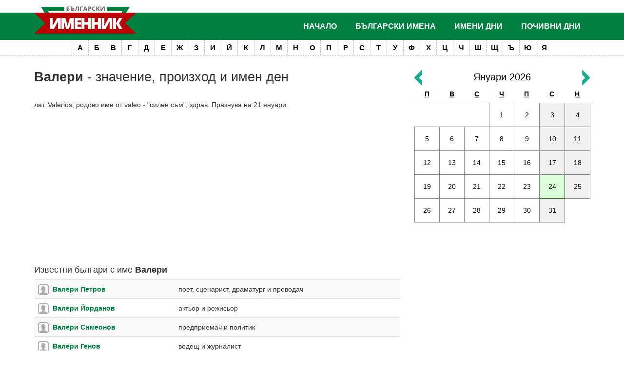

--- FILE ---
content_type: text/html; charset=UTF-8
request_url: https://www.imenata.com/ime-2271-valeri.html
body_size: 8553
content:
<!doctype html>
<html lang="bg">
<head>
<meta charset="utf-8">
<meta http-equiv="X-UA-Compatible" content="IE=edge">
<meta name="viewport" content="width=device-width, initial-scale=1">
<title>Име Валери - имен ден, произход и значение на името</title>
<meta name="keywords" content="Валери, имен ден, произход, значение, именден, кога, празнува, календар">
<meta name="description" content="Имен ден, произход и значение на името Валери">
<link href="css/bootstrap.css" rel="stylesheet">
<link href="css/bootstrap-icons.css" rel="stylesheet">
<link href="css/imenata.css?v=2401112" rel="stylesheet">
<link href="css/slide-and-push.css?v=12" rel="stylesheet">
<meta name="robots" content="all, index, follow">
<link rel="Shortcut Icon" href="/favicon.ico" type="image/x-icon">
</head>
<body>


<div class="mobile-top visible-xs visible-sm">
	<a class="logo-mobile" href="/" rel="nofollow" title="Българаски именник"><img src="images/logo-mobile-v2.png" alt="Български именник" title="Български именник, празници и събития"></a>
	<button class="toggle-slide-left">&nbsp;</button>
	<button class="toggle-slide-right">&nbsp;</button> 
</div>
<div class="hidden-xs hidden-sm header-wrapper-sticky">
 
	<div class="header-wrapper">
		<div class="container">
			<div id="header">
				<div class="header-logo"><a class="href" href="https://www.imenata.com/" title="Българаски именник"><img src="images/logo-v3.png" alt="Български именник" title="Български именник, празници и събития"></a></div>
				<div class="header-menu">
					<ul class="balgarski-imena">
						<li><a href="https://www.imenata.com/">Начало</a></li>
						<li><a href="group_names_1.html">Български имена</a>
							<ul class="is_submenu">
								<li><a href="group_names_2.html" title="Сложни имена">Сложни имена</a></li>
								<li><a href="group_names_3.html" title="Видоизменени имена">Видоизменени имена</a></li>
								<li><a href="group_names_4.html" title="Разнообразени имена">Разнообразени имена</a></li>
								<li><a href="group_names_5.html" title="Църковни имена">Църковни имена</a></li>
								<li><a href="group_names_6.html" title="Модерни имена">Модерни имена</a></li>
								<li><a href="group_names_7.html" title="Имена на богове">Имена на богове</a></li>
								<li><a href="world_baby_names.html" title="Класация на имена">Класация на имена</a></li>
								<li><a href="group_names_8.html" title="Още за имената">Още за имената</a></li>
								<li><a href="vechen-kalendar.html" title="Вечен календар">Вечен календар</a></li>
								<li><a href="balgarski-vladeteli.html" title="Именник на българските владетели">Български владетели</a></li>
							</ul>
						</li>
						<li><a href="kalendar-imeni-dni-2026.html" title="Имени дни">Имени дни</a></li>
						<li><a href="pochivni-dni-2026.html" title="Почивни дни 2026">Почивни дни</a></li>
						<!--
						<li class="facebook-link">
							<fb:like href="https://www.facebook.com/pages/%D0%91%D1%8A%D0%BB%D0%B3%D0%B0%D1%80%D1%81%D0%BA%D0%B8%D1%82%D0%B5-%D0%B8%D0%BC%D0%B5%D0%BD%D0%B0/319320831431779" send="false" layout="button_count"  show_faces="true" action="like" colorscheme="light" font=""></fb:like>
						</li>
						-->
					</ul>				
				</div>
			</div>
		</div><!-- /container -->
		<div class="azbuchnik-description is_desktop">
Кликнете на буква за да намерите името, което търсите:
</div>
<ol class="azbuchnik is_desktop">
	<li><a href="names_1.html" title="Имена с буквата А">А</a></li>
	<li><a href="names_2.html" title="Имена с буквата Б">Б</a></li>
	<li><a href="names_3.html" title="Имена с буквата В">В</a></li>
	<li><a href="names_4.html" title="Имена с буквата Г">Г</a></li>
	<li><a href="names_5.html" title="Имена с буквата Д">Д</a></li>
	<li><a href="names_6.html" title="Имена с буквата Е">Е</a></li>
	<li><a href="names_7.html" title="Имена с буквата Ж">Ж</a></li>
	<li><a href="names_8.html" title="Имена с буквата З">З</a></li>
	<li><a href="names_9.html" title="Имена с буквата И">И</a></li>
	<li><a href="names_10.html" title="Имена с буквата Й">Й</a></li>
	<li><a href="names_11.html" title="Имена с буквата К">К</a></li>
	<li><a href="names_12.html" title="Имена с буквата Л">Л</a></li>
	<li><a href="names_13.html" title="Имена с буквата М">М</a></li>
	<li><a href="names_14.html" title="Имена с буквата Н">Н</a></li>
	<li><a href="names_15.html" title="Имена с буквата О">О</a></li>
	<li><a href="names_16.html" title="Имена с буквата П">П</a></li>
	<li><a href="names_17.html" title="Имена с буквата Р">Р</a></li>
	<li><a href="names_18.html" title="Имена с буквата С">С</a></li>
	<li><a href="names_19.html" title="Имена с буквата Т">Т</a></li>
	<li><a href="names_20.html" title="Имена с буквата У">У</a></li>
	<li><a href="names_21.html" title="Имена с буквата Ф">Ф</a></li>
	<li><a href="names_22.html" title="Имена с буквата Х">Х</a></li>
	<li><a href="names_23.html" title="Имена с буквата Ц">Ц</a></li>
	<li><a href="names_24.html" title="Имена с буквата Ч">Ч</a></li>
	<li><a href="names_25.html" title="Имена с буквата Ш">Ш</a></li>
	<li><a href="names_26.html" title="Имена с буквата Щ">Щ</a></li>
	<li><a href="names_27.html" title="Имена с буквата Ъ">Ъ</a></li>
	<li><a href="names_28.html" title="Имена с буквата Ю">Ю</a></li>
	<li><a href="names_29.html" title="Имена с буквата Я">Я</a></li>
</ol>	</div><!-- /header-wrapper -->




</div><!-- /hidden-xs -->
<div class="container container-inner">
	<div class="row">
		<div class="col-sm-8 col-md-9 col-lg-8">
		<h1 title="Валери"><strong>Валери</strong> - значение, произход и имен ден</h1>
<div style="text-align:justify;">лат. Valerius, родово име от valeo - "силен съм", здрав. Празнува на 21 януари.</div><br><script async src="https://pagead2.googlesyndication.com/pagead/js/adsbygoogle.js?client=ca-pub-7474472426213585"
     crossorigin="anonymous"></script>
<!-- IMENATA - NEW -->
<ins class="adsbygoogle"
     style="display:block"
     data-ad-client="ca-pub-7474472426213585"
     data-ad-slot="3909778319"
     data-ad-format="auto"
     data-full-width-responsive="true"></ins>
<script>
     (adsbygoogle = window.adsbygoogle || []).push({});
</script><br><h4>Известни българи с име <strong>Валери</strong></h4><table class="table table-names table-striped"><tr><td class="td-avatar-ime"><a class="avatar-ime" href="https://bulpedia.com/p-261-valeri-petrov.html" target="_blank"><img src="/images/ime.svg" alt="Снимка на Валери Петров - поет, сценарист, драматург и преводач"></a></td><td><a href="https://bulpedia.com/p-261-valeri-petrov.html" target="_blank"><strong>Валери Петров</strong></a></td><td>поет, сценарист, драматург и преводач</td></tr><tr><td class="td-avatar-ime"><a class="avatar-ime" href="https://bulpedia.com/p-1031-valeri-yordanov.html" target="_blank"><img src="/images/ime.svg" alt="Снимка на Валери Йорданов - актьор и режисьор"></a></td><td><a href="https://bulpedia.com/p-1031-valeri-yordanov.html" target="_blank"><strong>Валери Йорданов</strong></a></td><td>актьор и режисьор</td></tr><tr><td class="td-avatar-ime"><a class="avatar-ime" href="https://bulpedia.com/p-260-valeri-simeonov.html" target="_blank"><img src="/images/ime.svg" alt="Снимка на Валери Симеонов - предприемач и политик"></a></td><td><a href="https://bulpedia.com/p-260-valeri-simeonov.html" target="_blank"><strong>Валери Симеонов</strong></a></td><td>предприемач и политик</td></tr><tr><td class="td-avatar-ime"><a class="avatar-ime" href="https://bulpedia.com/p-2325-valeri-genov.html" target="_blank"><img src="/images/ime.svg" alt="Снимка на Валери Генов - водещ и журналист"></a></td><td><a href="https://bulpedia.com/p-2325-valeri-genov.html" target="_blank"><strong>Валери Генов</strong></a></td><td>водещ и журналист</td></tr><tr><td class="td-avatar-ime"><a class="avatar-ime" href="https://bulpedia.com/p-1324-valeri-yordanova.html" target="_blank"><img src="/images/ime.svg" alt="Снимка на Валери Йорданова - влогър"></a></td><td><a href="https://bulpedia.com/p-1324-valeri-yordanova.html" target="_blank"><strong>Валери Йорданова</strong></a></td><td>влогър</td></tr><tr><td class="td-avatar-ime"><a class="avatar-ime" href="https://bulpedia.com/p-358-valeri-bozhinov.html" target="_blank"><img src="/images/ime.svg" alt="Снимка на Валери Божинов - футболист"></a></td><td><a href="https://bulpedia.com/p-358-valeri-bozhinov.html" target="_blank"><strong>Валери Божинов</strong></a></td><td>футболист</td></tr><tr><td class="td-avatar-ime"><a class="avatar-ime" href="https://bulpedia.com/p-1628-valeri-grigorov.html" target="_blank"><img src="/images/ime.svg" alt="Снимка на Валери Григоров - офицер"></a></td><td><a href="https://bulpedia.com/p-1628-valeri-grigorov.html" target="_blank"><strong>Валери Григоров</strong></a></td><td>офицер</td></tr></table><br><h4><strong>Валери</strong> празнува имен ден на</h4><table class="table table-names table-striped"><tr><td><a href="h-58-prep-maksim-izpovednik-sv-mchk-neofit.html">21 Януари - Преп. Максим изповедник. Св. мчк. Неофит</a></td></tr><tr><td><a href="h-321-sv-svshtmchk-teodot-ep-ankirski-sv-mchtsa-valeriya.html">07 Юни - Св. свщмчк Теодот, еп. Анкирски. Св. мчца Валерия</a></td></tr></table><script async src="https://pagead2.googlesyndication.com/pagead/js/adsbygoogle.js?client=ca-pub-7474472426213585"
     crossorigin="anonymous"></script>
<!-- IMENATA - NEW -->
<ins class="adsbygoogle"
     style="display:block"
     data-ad-client="ca-pub-7474472426213585"
     data-ad-slot="3909778319"
     data-ad-format="auto"
     data-full-width-responsive="true"></ins>
<script>
     (adsbygoogle = window.adsbygoogle || []).push({});
</script>		</div>
		<aside class="col-sm-4 col-md-3 col-lg-4">
			<div class="inner-calendar" id="div_calendar">
				<hr class="visible-xs">
				
<div class="calendar-month">
	<span><a href="hollidays-01-2026.html">Януари 2026</a></span>
	<a class="go-left" rel="nofollow" href="javascript:load_calendar(2025,12);"><img src="images/go-left.png" width="16" height="31" alt="&lt;"></a>
	<a class="go-right" rel="nofollow" href="javascript:load_calendar(2026,2);"><img src="images/go-right.png" width="16" height="31" alt="&gt;"></a>
	<div class="clearfix"></div>
</div>

<table class="table table-calendar">
<thead>
<tr>
	<th><abbr title="Понеделник">П</abbr></th>
	<th><abbr title="Вторник">В</abbr></th>
	<th><abbr title="Сряда">С</abbr></th>
	<th><abbr title="Четвъртък">Ч</abbr></th>
	<th><abbr title="Петък">П</abbr></th>
	<th><abbr title="Събота">С</abbr></th>
	<th><abbr title="Неделя">Н</abbr></th>
</tr>
</thead>
<tbody>
<tr>
<td></td><td></td><td></td><td class="cell"><a rel="nofollow" href="holliday-01-01-2026.html">1</a></td><td class="cell"><a rel="nofollow" href="holliday-02-01-2026.html">2</a></td><td class="weekend"><a rel="nofollow" href="holliday-03-01-2026.html">3</a></td><td class="weekend"><a rel="nofollow" href="holliday-04-01-2026.html">4</a></td></tr><tr><td class="cell"><a rel="nofollow" href="holliday-05-01-2026.html">5</a></td><td class="cell"><a rel="nofollow" href="holliday-06-01-2026.html">6</a></td><td class="cell"><a rel="nofollow" href="holliday-07-01-2026.html">7</a></td><td class="cell"><a rel="nofollow" href="holliday-08-01-2026.html">8</a></td><td class="cell"><a rel="nofollow" href="holliday-09-01-2026.html">9</a></td><td class="weekend"><a rel="nofollow" href="holliday-10-01-2026.html">10</a></td><td class="weekend"><a rel="nofollow" href="holliday-11-01-2026.html">11</a></td></tr><tr><td class="cell"><a rel="nofollow" href="holliday-12-01-2026.html">12</a></td><td class="cell"><a rel="nofollow" href="holliday-13-01-2026.html">13</a></td><td class="cell"><a rel="nofollow" href="holliday-14-01-2026.html">14</a></td><td class="cell"><a rel="nofollow" href="holliday-15-01-2026.html">15</a></td><td class="cell"><a rel="nofollow" href="holliday-16-01-2026.html">16</a></td><td class="weekend"><a rel="nofollow" href="holliday-17-01-2026.html">17</a></td><td class="weekend"><a rel="nofollow" href="holliday-18-01-2026.html">18</a></td></tr><tr><td class="cell"><a rel="nofollow" href="holliday-19-01-2026.html">19</a></td><td class="cell"><a rel="nofollow" href="holliday-20-01-2026.html">20</a></td><td class="cell"><a rel="nofollow" href="holliday-21-01-2026.html">21</a></td><td class="cell"><a rel="nofollow" href="holliday-22-01-2026.html">22</a></td><td class="cell"><a rel="nofollow" href="holliday-23-01-2026.html">23</a></td><td class="currentday"><a rel="nofollow" href="holliday-24-01-2026.html">24</a></td><td class="weekend"><a rel="nofollow" href="holliday-25-01-2026.html">25</a></td></tr><tr><td class="cell"><a rel="nofollow" href="holliday-26-01-2026.html">26</a></td><td class="cell"><a rel="nofollow" href="holliday-27-01-2026.html">27</a></td><td class="cell"><a rel="nofollow" href="holliday-28-01-2026.html">28</a></td><td class="cell"><a rel="nofollow" href="holliday-29-01-2026.html">29</a></td><td class="cell"><a rel="nofollow" href="holliday-30-01-2026.html">30</a></td><td class="weekend"><a rel="nofollow" href="holliday-31-01-2026.html">31</a></td><td></td></tr></table>			</div>

			<!--<a href="https://dnevnika.com" title="Електронен седмичен график" target="_blank"><img src="/images/partners/dnevnika-logo.png" class="img-responsive" alt="Електронен седмичен график"></a>
			<hr>-->
<script async src="https://pagead2.googlesyndication.com/pagead/js/adsbygoogle.js?client=ca-pub-7474472426213585"
     crossorigin="anonymous"></script>
<!-- IMENATA - NEW -->
<ins class="adsbygoogle"
     style="display:block"
     data-ad-client="ca-pub-7474472426213585"
     data-ad-slot="3909778319"
     data-ad-format="auto"
     data-full-width-responsive="true"></ins>
<script>
     (adsbygoogle = window.adsbygoogle || []).push({});
</script><br><div class="block-telegram-wrapper">
    <div class="block-telegram-title">
        <div class="the-icon"><a href="https://t.me/ImenataBot" target="_blank"><img src="/images/logo-telegram.svg" alt="Telegram"></a></div>
        <div class="the-label"><strong>Автоматичен Telegram робот!</strong></div>
    </div>
    <div class="block-telegram">
        <div class="media">
            <a href="https://t.me/ImenataBot" target="_blank"><img class="the-cover" src="/images/imenata-telegram.svg" alt=""></a>
        </div>
        <div class="details">
            
            <div class="description"><strong>Знаете ли, че почти всеки ден е празник?</strong> Безплатни известия за празници по Telegram. Съобщенията в канала се пускат веднъж дневно <strong>с опция за промяна на времето и честотата им</strong>.</div>
            <div class="actions">
                <a class="btn btn-telegram" href="https://t.me/ImenataBot" target="_blank"><strong>Отвори #ImenataBot</strong></a>
            </div>
        </div>
    </div>
</div>	<h3 title="Големи български празници">Големи български празници</h3>

	<ul class="list-group">
		<li class="list-group-item">
			<a href="https://www.imenata.com/h-111-andreevden.html">Андреевден</a> • <a href="https://www.imenata.com/h-6-antonovden.html">Антоновден</a> • <a href="https://www.imenata.com/h-136-arhangelova-zadushnitsa.html">Архангелова задушница</a> • <a href="https://www.imenata.com/h-72-sveti-rangel-arhangel-mihail-arhangelovden.html">Архангеловден</a> • <a href="https://www.imenata.com/h-7-atanasovden.html">Атанасовден</a>
		</li>
		<li class="list-group-item">
			<a href="https://www.imenata.com/h-48-baba-marta.html">Баба Марта</a> • <a href="https://www.imenata.com/h-5-babinden.html">Бабинден</a> • <a href="https://www.imenata.com/h-49-blagoveshtenie.html">Благовещение</a> • <a href="https://www.imenata.com/h-44-yordanovden-sveto-bogoyavlenie.html">Богоявление</a>

			
		</li>

		<li class="list-group-item">
			<a href="https://www.imenata.com/h-55-vasilyovden.html">Васильовден</a> • <a href="https://www.imenata.com/h-64-velikden-vazkresenie-hristovo.html">Великден</a>
		</li>

		<li class="list-group-item">
			<a href="https://www.imenata.com/h-53-gergyovden-sv-vmchk-georgi-pobedonosets.html">Гергьовден</a> • <a href="https://www.imenata.com/h-18-uspenie-na-presveta-bogoroditsa.html">Голяма Богородица</a>
		</li>

		<li class="list-group-item">
			<a href="https://www.imenata.com/h-29-den-na-balgarskata-prosveta-i-kultura-i-na-slavyanskata-pismenost.html">Ден на българската просвета</a> • <a href="https://www.imenata.com/h-317-den-na-deteto-1-vi-yuni.html">Ден на детето</a> • <a href="https://www.imenata.com/h-95-den-na-zhenata-osmi-mart.html">Ден на жената</a> • <a href="https://www.imenata.com/h-33-den-na-narodnite-buditeli.html">Ден на народните будители</a> • <a href="https://www.imenata.com/h-32-den-na-nezavisimostta-na-balgariya.html">Ден на Независимостта</a> • <a href="https://www.imenata.com/h-12-den-na-osvobozhdenieto-na-balgariya-ot-osmansko-igo.html">Ден на Освобождението</a> • <a href="https://www.imenata.com/h-31-den-na-saedinenieto.html">Ден на Съединението</a> • <a href="https://www.imenata.com/h-180-den-na-truda-i-na-mezhdunarodnata-rabotnicheska-solidarnost.html">Ден на труда</a> • <a href="https://www.imenata.com/h-331-den-na-shegata-parvi-april.html">Ден на шегата</a> • <a href="https://www.imenata.com/h-70-dimitrovden.html">Димитровден</a>
		</li>

		<li class="list-group-item">
			<a href="https://www.imenata.com/h-16-rozhdestvo-na-yoan-krastitel-enyovden.html">Еньовден</a>
		</li>


		<li class="list-group-item">
			<a href="https://www.imenata.com/h-4-ivanovden-sveti-yoan-krastitel.html">Ивановден</a> • <a href="https://www.imenata.com/h-41-ignazhden.html">Игнажден</a> • <a href="https://www.imenata.com/h-69-ilinden-sveti-prorok-iliya.html">Илинден</a>
		</li>

		<li class="list-group-item">
			<a href="https://www.imenata.com/h-44-yordanovden-sveto-bogoyavlenie.html">Йордановден</a>
		</li>



		<li class="list-group-item">
			<a href="https://www.imenata.com/h-35-koleda-rozhdestvo-hristovo.html">Коледа</a> • <a href="https://www.imenata.com/h-145-koledni-zagovezni-nachalo-na-kolednite-posti.html">Коледни заговезни</a>
		</li>

		<li class="list-group-item">
			<a href="https://www.imenata.com/h-50-lazarovden.html">Лазаровден</a>
		</li>
		<li class="list-group-item">
			<a href="https://www.imenata.com/h-125-nedelya-na-strashniya-sad-mesopustna-mesni-zagovezni.html">Месни заговезни</a>
		</li>

		<li class="list-group-item">
			<a href="https://www.imenata.com/h-32-den-na-nezavisimostta-na-balgariya.html">Независимостта на България</a> • <a href="https://www.imenata.com/h-1-sveti-nikolay-nikulden.html">Никулден</a> • <a href="https://www.imenata.com/h-212-nova-godina.html">Нова година</a>
		</li>

		

		<li class="list-group-item">
			<a href="https://imenata.com/h-12-den-na-osvobozhdenieto-na-balgariya-ot-osmansko-igo.html">Освобождението на България от османско иго</a>
		</li>

		<li class="list-group-item">
			<a href="https://www.imenata.com/h-67-sveti-apostoli-petar-i-pavel-petrovden.html">Петровден</a> • <a href="https://www.imenata.com/h-113-parva-prolet.html">Първа пролет</a>
		</li>

		

		<li class="list-group-item">
			<a href="https://www.imenata.com/h-40-sveta-anna.html">Света Анна</a> • <a href="https://www.imenata.com/h-11-sveti-valentin.html">Свети Валентин</a> • <a href="https://www.imenata.com/h-94-sirni-zagovezni.html">Сирни заговезни</a> • <a href="https://www.imenata.com/h-14-vaznesenie-gospodne-spasovden.html">Спасовден</a> • <a href="https://www.imenata.com/h-76-stefanovden.html">Стефановден</a> • <a href="https://www.imenata.com/h-37-studentski-praznik-8-dekemvri.html">Студентски празник</a> • <a href="https://www.imenata.com/h-31-den-na-saedinenieto.html">Съединението на България</a>
		</li>

		<li class="list-group-item">
			<a href="https://www.imenata.com/h-93-todorovden-konski-velikden.html">Тодоровден</a> • <a href="https://www.imenata.com/h-77-trifon-zarezan-trifonovden.html">Трифон Зарезан</a>
		</li>

		<li class="list-group-item">
			<a href="https://www.imenata.com/h-51-tsvetnitsa-vrabnitsa.html">Цветница</a>
		</li>

		<li class="list-group-item">
			<a href="https://www.imenata.com/h-114-chereshova-zadushnitsa.html">Черешова задушница</a>
		</li>

<li class="list-group-item">
	<a href="/golemi-praznici.html" title="Списък с големи български празници">Пълен списък с големи празници</a>
</li>


	</ul>
<div><strong>ЗНАЕТЕ ЛИ, ЧЕ?</strong></div>
<p>
В света има много красиви имена. Някои деца се раждат с името си, други го наследяват от баба/дядо/роднина. Родители кръщават новородени си на места, събития, знаменити хора. Изглежда лесно, но изборът ...  [<a href="tip-39.html">повече</a>]</p>
<br>		</aside>
	</div><!-- /row -->
    
	<div class="hstpnetworkads"></div>
    
</div><!-- /container --> <footer>
<div class="container">
		<div class="flex-copyright">
				<p class="partners"><!--<a href="https://www.freelance.bg" title="Дистанционна работа" target="_blank">Дистанционна работа</a><span>|</span><a href="https://bulpedia.com/" target="_blank" title="Извесни личности">Известни личности 🚀</a>--></p>
				<p class="copyright"><a href="terms.html">Условия за ползване</a><span>|</span><a href="contact.html">Контакти</a></p>
		</div><!-- /flex-copyright -->
	</div><!-- /container -->
</footer>

<nav class="menu slide-menu-left">
	<div class="navleft-container">
		<button class="close-menu"><span class="glyphicon glyphicon-remove"></span></button>
		<ul>
			<li><a href="/">Начало</a></li>
			<li><a href="group_names_1.html">Български имена</a></li>
			<li><a href="kalendar-imeni-dni-2026.html" title="Имени дни">Имени дни</a></li>
			<li><a href="pochivni-dni-2026.html" title="Почивни дни 2026">Почивни дни 2026</a></li> 
			<li><a href="friend.html">Поканете приятел</a></li>
			<li><a href="name.html">Добавяне на име</a></li>
			<li><a href="contact.html">Контакти</a></li>
		</ul>

<!-- imenata.com - mobile new -->
<ins class="adsbygoogle"
     style="display:block"
     data-ad-client="ca-pub-7474472426213585"
     data-ad-slot="5836636339"
     data-ad-format="auto"
     data-full-width-responsive="true"></ins>
<script>
     (adsbygoogle = window.adsbygoogle || []).push({});
</script>

	</div><!-- /navleft-container -->
</nav><!-- /push menu left -->
<nav class="menu slide-menu-right">
	<div class="navright-container">
		<form name="frmSearch" method="get" action="https://www.imenata.com/" onsubmit="return can_search();">
            <input type="hidden" name="action" value="search">
            <input type="search" placeholder="Търсене на име или празник ..." name="word" required>
            <button type="submit"><span class="glyphicon glyphicon-search"></span> Търсене</button>
            <div class="clearfix"></div>
        </form>
<br>

	<div class="azbuchnik-mobile">
		<div class="azbuchnik-description is_mobile_menu">
Кликнете на буква за да намерите името, което търсите:
</div>
<ol class="azbuchnik is_mobile_menu">
	<li><a href="names_1.html" title="Имена с буквата А">А</a></li>
	<li><a href="names_2.html" title="Имена с буквата Б">Б</a></li>
	<li><a href="names_3.html" title="Имена с буквата В">В</a></li>
	<li><a href="names_4.html" title="Имена с буквата Г">Г</a></li>
	<li><a href="names_5.html" title="Имена с буквата Д">Д</a></li>
	<li><a href="names_6.html" title="Имена с буквата Е">Е</a></li>
	<li><a href="names_7.html" title="Имена с буквата Ж">Ж</a></li>
	<li><a href="names_8.html" title="Имена с буквата З">З</a></li>
	<li><a href="names_9.html" title="Имена с буквата И">И</a></li>
	<li><a href="names_10.html" title="Имена с буквата Й">Й</a></li>
	<li><a href="names_11.html" title="Имена с буквата К">К</a></li>
	<li><a href="names_12.html" title="Имена с буквата Л">Л</a></li>
	<li><a href="names_13.html" title="Имена с буквата М">М</a></li>
	<li><a href="names_14.html" title="Имена с буквата Н">Н</a></li>
	<li><a href="names_15.html" title="Имена с буквата О">О</a></li>
	<li><a href="names_16.html" title="Имена с буквата П">П</a></li>
	<li><a href="names_17.html" title="Имена с буквата Р">Р</a></li>
	<li><a href="names_18.html" title="Имена с буквата С">С</a></li>
	<li><a href="names_19.html" title="Имена с буквата Т">Т</a></li>
	<li><a href="names_20.html" title="Имена с буквата У">У</a></li>
	<li><a href="names_21.html" title="Имена с буквата Ф">Ф</a></li>
	<li><a href="names_22.html" title="Имена с буквата Х">Х</a></li>
	<li><a href="names_23.html" title="Имена с буквата Ц">Ц</a></li>
	<li><a href="names_24.html" title="Имена с буквата Ч">Ч</a></li>
	<li><a href="names_25.html" title="Имена с буквата Ш">Ш</a></li>
	<li><a href="names_26.html" title="Имена с буквата Щ">Щ</a></li>
	<li><a href="names_27.html" title="Имена с буквата Ъ">Ъ</a></li>
	<li><a href="names_28.html" title="Имена с буквата Ю">Ю</a></li>
	<li><a href="names_29.html" title="Имена с буквата Я">Я</a></li>
</ol>	</div>

<!-- imenata.com - mobile new -->
<ins class="adsbygoogle"
     style="display:block"
     data-ad-client="ca-pub-7474472426213585"
     data-ad-slot="5836636339"
     data-ad-format="auto"
     data-full-width-responsive="true"></ins>
<script>
     (adsbygoogle = window.adsbygoogle || []).push({});
</script>

	</div>
</nav><!-- /push menu right -->

<script src="js/jquery-3.6.1.min.js"></script>
<script src="js/bootstrap.min.js"></script>
<!-- slide-and-push -->
<script src="js/slide-and-push/modernizr.custom.js"></script>
<script src="js/slide-and-push/classie.js"></script>
<script src="js/slide-and-push/slide-and-push.js"></script>
<!-- / slide-and-push -->


<script async src="https://pagead2.googlesyndication.com/pagead/js/adsbygoogle.js?client=ca-pub-7474472426213585"
     crossorigin="anonymous"></script>

<script>
jQuery.noConflict();
jQuery(document).ready(function() {
/* --------- Parallax Effect ---------------- */
	jQuery(window).scroll(function() {
	var x = jQuery(window).scrollTop();
		// $('body').css('background-position', 'center ' + parseInt(x / 4) + 'px');
		jQuery('.names-background').css('background-position', 'center ' + parseInt(-x / 2) + 'px');
	});
/* --------- / Parallax Effect ---------------- */
});
</script>
<script src="js/imenata.js?v=2"></script>
 
</body>
</html>

--- FILE ---
content_type: text/html; charset=utf-8
request_url: https://www.google.com/recaptcha/api2/aframe
body_size: 265
content:
<!DOCTYPE HTML><html><head><meta http-equiv="content-type" content="text/html; charset=UTF-8"></head><body><script nonce="fxdMvbhghSeBumEMoB_CsA">/** Anti-fraud and anti-abuse applications only. See google.com/recaptcha */ try{var clients={'sodar':'https://pagead2.googlesyndication.com/pagead/sodar?'};window.addEventListener("message",function(a){try{if(a.source===window.parent){var b=JSON.parse(a.data);var c=clients[b['id']];if(c){var d=document.createElement('img');d.src=c+b['params']+'&rc='+(localStorage.getItem("rc::a")?sessionStorage.getItem("rc::b"):"");window.document.body.appendChild(d);sessionStorage.setItem("rc::e",parseInt(sessionStorage.getItem("rc::e")||0)+1);localStorage.setItem("rc::h",'1769290252878');}}}catch(b){}});window.parent.postMessage("_grecaptcha_ready", "*");}catch(b){}</script></body></html>

--- FILE ---
content_type: text/css
request_url: https://www.imenata.com/css/imenata.css?v=2401112
body_size: 4112
content:
/* CSS Document */
body { overflow-x: hidden; height: 100%; }


a { color:#008040; }
a:hover, a:focus { color:#BF0814;text-decoration:none;}

h1, h2, h3, h4, h5, h6 { margin-top:0; }
h1 { font-size:27px; margin-bottom:32px;  }


/*
.row { display: flex; gap: 30px;  }
.row > [class^="col-"] { width: 50%; }
*/


.relative { position:relative; }

footer { margin-top:50px; padding-top:18px; background:url('../images/footer.gif') repeat-x top; color:#e4e4e4; font-size:12px;  }
footer a { color:#b3b3b3; text-decoration:none; }
footer a:hover { color:#000000; }

.partners { text-align:left; }
.copyright { text-align:right; }
.partners span,
.copyright span { padding-left:10px; padding-right:10px; }

.names-background {  
    /* background:#2d2d2d url('../images/background/default.jpg') no-repeat center center fixed; */
    background:#2d2d2d url('../images/background/bulgarian-names.jpg') no-repeat center center;
  -webkit-background-size: cover;
  -moz-background-size: cover;
  -o-background-size: cover;
  background-size: cover;
  
  margin-bottom:30px;
  padding-top:20px;
}

#fb-root {
  display: none;
}

::placeholder { /* Chrome, Firefox, Opera, Safari 10.1+ */
  color: White;
  opacity: 1; /* Firefox */
}

:-ms-input-placeholder { /* Internet Explorer 10-11 */
  color: White;
}

::-ms-input-placeholder { /* Microsoft Edge */
  color: White;
}


/* To fill the container and nothing else */
.fb_iframe_widget, .fb_iframe_widget span, .fb_iframe_widget span iframe[style] {
  width: 100% !important;
}


.home-calendar { margin-bottom:20px; }

.home-calendar-list { margin-bottom:20px;}
.home-calendar-list ul { margin:0; padding:0; list-style:none; list-style-type:none; }
.home-calendar-list ul li { font-style:italic; font-size:13px; background:url('../images/mini-calendar.png') no-repeat left; padding-left:16px; }
.home-calendar-list ul li a { color:#FFFFFF; text-decoration:none; }
.home-calendar-list ul li a:hover { color:#FFFFFF; text-decoration:underline; }

.logo-absolute { display:block; width:228px; position:absolute; top:0; left:0; }
.logo-absolute img { max-width:100%; }

nav#first {
background: #ffffff;
background: -moz-linear-gradient(top,  #ffffff 0%, #f2f2f2 100%);
background: -webkit-gradient(linear, left top, left bottom, color-stop(0%,#ffffff), color-stop(100%,#f2f2f2));
background: -webkit-linear-gradient(top,  #ffffff 0%,#f2f2f2 100%);
background: -o-linear-gradient(top,  #ffffff 0%,#f2f2f2 100%);
background: -ms-linear-gradient(top,  #ffffff 0%,#f2f2f2 100%);
background: linear-gradient(to bottom,  #ffffff 0%,#f2f2f2 100%);
filter: progid:DXImageTransform.Microsoft.gradient( startColorstr='#ffffff', endColorstr='#f2f2f2',GradientType=0 );
}

nav#second { background:#008040; color:#FFFFFF; }
nav#second a { color:#FFFFFF; text-decoration:none; }

ul#bulgarian-names { margin:0; padding:0; list-style:none; list-style-type:none; float:right; }
ul#bulgarian-names > li {
	display:inline-block; float:left; position:relative;
	-webkit-transition: all 0.2s ease-in-out; -moz-transition: all 0.2s ease-in-out; -o-transition: all 0.2s ease-in-out; transition: all 0.2s ease-in-out;
}
ul#bulgarian-names > li > a { font-size:16px; display:block; font-weight:bold; text-decoration:none; color:#000000; text-transform:uppercase;  height:50px; line-height:50px; padding-left:19px; padding-right:19px; }

ul#bulgarian-names > li > ul { display:none; position:absolute; top:50px; left:0; z-index:100;  }
ul#bulgarian-names > li:hover { background:#1ba98f; }
ul#bulgarian-names > li.facebook-link:hover { padding-top:14px; background:none; }
ul#bulgarian-names > li:hover a { color:#FFFFFF; }
ul#bulgarian-names > li:hover > ul { display:inline-block; background:#1ba98f; margin:0; padding:0; list-style:none; list-style-type:none; } 
ul#bulgarian-names > li:hover > ul > li { display:block; width:240px; }
ul#bulgarian-names > li:hover > ul > li:hover a { background:#990e0e; color:#FFFFFF;}
ul#bulgarian-names > li:hover > ul > li > a { display:block; width:100%; padding:4px 20px; text-decoration:none; }
ul#bulgarian-names > li:hover > ul > li:last-child > a { margin-bottom:8px; }

ul#quick-names { margin:0; padding:0; list-style:none; list-style-type:none; float:right; }
ul#quick-names > li { display:inline-block; float:left; margin-left:50px; } 
ul#quick-names > li > a { 
    font-size:12px; text-transform:uppercase; display:block; font-weight:bold; text-decoration:none; 
    height:46px; line-height:46px; background-repeat:no-repeat; background-position:left;
}
ul#quick-names > li > a:hover { color:#FFFFFF; text-decoration:underline; }
ul#quick-names > li > a.ico-add-name {  }
ul#quick-names > li > a.ico-bookmark { }
ul#quick-names > li > a.ico-invite { }
ul#quick-names > li > a.ico-search { }
ul#quick-names > li > a.ico-subscribe { }

ul#quick-names > li > a .bi { font-size: 20px; display: inline-block; vertical-align: middle; }

.splash-search { margin-top:50px; padding-right:20%;  }
.splash-search h3 { color:#FFFFFF; font-size:34px; font-weight:normal; }
.splash-search p.imennik { color:#FFFFFF; font-size:15px; margin-bottom:30px; }
.splash-search form { position:relative; }
.splash-search form input[type="search"] { background-color:transparent; border:3px solid #1ba98f; width:100%; height:54px; line-height:54px; padding-left:15px; font-size:17px; font-style:italic; color:#FFFFFF; }
.splash-search form input[type="search"]:focus{
   outline:none;
  }

.splash-search form button { padding-left:15px; padding-right:15px; border:3px solid #1ba98f; background:#990e0e; position:absolute; top:0; right:0; bottom:0; }
.splash-search form button span { color:#FFFFFF; font-size:32px;  }

.imen-den { margin-bottom:35px; }
.praznik { /*padding-left:46px; background-repeat:no-repeat; background-position:0 1px; */}
.type1 { background-image:url('../images/ico-type-1.png'); }
.type2 { background-image:url('../images/ico-type-2.png'); }
.type3 { background-image:url('../images/ico-type-3.png'); }
.type4 { background-image:url('../images/ico-type-4.png'); }
.type5 { background-image:url('../images/ico-type-5.png'); }
.praznik h1 { font-size:17px; font-weight:bold; margin-bottom:4px;  }
.praznik h2 { font-size:17px; font-weight:bold; margin-bottom:4px;  }
.praznik p { font-size:14px; font-style:italic;  }
.praznik p a { color:#11846e; }

ol.azbuchnik.is_desktop {
  margin:0; padding:0; list-style:none; list-style-type:none; 
  display: flex; align-items: center; justify-content: center;  
  background-color: #fff; 
  border-bottom:1px dashed #bcbcbc;

}
ol.azbuchnik.is_desktop li { display: inline-block;   border-left:1px dashed #bcbcbc;  }
ol.azbuchnik.is_desktop li a {
	background:#FFFFFF; display:block; width:33px; line-height:1; padding:8px 5px; text-align:center; font-weight:bold; color:#000000; text-decoration:none; font-size:15px;
	-webkit-transition: all 0.2s ease-in-out; -moz-transition: all 0.2s ease-in-out; -o-transition: all 0.2s ease-in-out; transition: all 0.2s ease-in-out;
}
ol.azbuchnik.is_desktop li:hover a { background:#990e0e; color:#FFFFFF; }


.mobile-top { 
  height:50px; background:#008040; position:relative; text-align:center;  
  position: sticky; top: 0; z-index: 10;
}
.toggle-slide-left { border:none; display:block; width:50px; height:50px; background:url('../images/menu-left.png') no-repeat center center; position:absolute; top:0; left:0; }
.toggle-slide-right { border:none; display:block; width:50px; height:50px; background:url('../images/menu-right.png') no-repeat center center; position:absolute; top:0; right:0; }

.logo-mobile { display:inline-block; width:180px; }
.logo-mobile img { max-width:100%; }

.calendar-month { display:block; height:31px; position:relative; text-align:center; }
.calendar-month span { color:#FFFFFF; font-size:20px; font-weight:normal; margin-top:6px;  }
.calendar-month a { color:#FFFFFF; text-decoration:none; }
.calendar-month a.go-left { display:block; text-decoration:none; height:31px; width:16px; position:absolute; top:0; left:0; }
.calendar-month a.go-right { display:block; text-decoration:none; height:31px; width:16px; position:absolute; top:0; right:0; }

/*
.table > thead > tr > th,
.table > tbody > tr > th,
.table > tfoot > tr > th,
.table > thead > tr > td,
.table > tbody > tr > td { border-top:1px solid #fff; }
*/

table.table.table-calendar	{}
table.table.table-calendar 	th {text-align:center; color:#ffffff; background-color:transparent; border:none; }
table.table.table-calendar	td { padding:0; height:48px; line-height:48px; text-align:center; color:#000000; }
table.table.table-calendar	a {
	display:block; width:100%; height:48px; line-height:48px;  text-align:center; text-decoration:none; color:#000000;
	-webkit-transition: all 0.2s ease-in-out; -moz-transition: all 0.2s ease-in-out; -o-transition: all 0.2s ease-in-out; transition: all 0.2s ease-in-out;
} 
table.table.table-calendar	a:hover { background:#008040; color:#FFFFFF; }
table.table.table-calendar	a:focus { background:#990E0E; color:#FFFFFF; }

table.table.table-calendar	td.currentday { background-color: #DCFFDB; border:1px solid #1D590F; }
table.table.table-calendar	td.cell { background-color: #FFFFFF;border:1px solid #838383;color:#000000;}
table.table.table-calendar	td.weekend { background-color: #F1F1F1;border:1px solid #838383;color:#838383;}
table.table.table-calendar	td.national { background-color: #FFE5DB;border:1px solid #FF0000;}
table.table.table-calendar	td.orthodox { background-color: #F9F0D7;border:1px solid #87690E;}
table.table.table-calendar	td.international { background-color: #D7E9F9;border:1px solid #140E87;}
table.table.table-calendar	td.other { background-color: #D7E9F9;border:1px solid #87690E;}


.inner-calendar .calendar-month span a  { color:#000000; }
.inner-calendar table.table.table-calendar th { color:#000000; }
.inner-calendar table.table.table-calendar th abbr { border-color:#E1E1E1; }

.container-inner { margin-top:30px; }
.social-icons-area { margin-bottom:30px; }

.add-a-name h1 { font-weight:bold; font-size:14px; text-transform:uppercase; }

/*
.day { text-align:center; background-color:#FFFFFF; }
.day-name { font-weight:bold; }
.day-weekend { background-color:#ffffff; color:#C00; }
.day-off { background-color: #5ad47f; }
.day-work { background-color: #f8b7ce; }
.day-idea { background-color: #fbd27b; }
.day-year { background-color: #cacaca; }
.day-easter { background-color: #abbef4; }
*/

.table-month { width:100%;  }
.table-month td { padding:5px 10px; text-align:center; }

.legend-title { font-size:16px; }
.legend-chart { margin:0 0 30px 0; padding:0; list-style:none; list-style-type:none; }
.legend-chart li { margin-bottom: 6px; }
.emptybox { display: inline-block; width: 10px; height: 10px; }

.azbuchnik-description { display: none; }

.azbuchnik-mobile { margin-bottom: 10px; ;}
.azbuchnik.is_mobile_menu {}  
.azbuchnik-description.is_mobile_menu { padding: 0; font-size: 16px; color: #fff; font-weight: normal; padding: 10px 0;    }

.header-wrapper-sticky { position: sticky; top: 0; z-index: 10; background-color:#fff; }
.header-wrapper { 
  background-color: #008040; color: #fff; 
  border-top: 26px solid white; 
}
#header { display: flex; align-items: center; justify-content: space-between; }
.header-logo {}
.header-logo a.href  { display: block; width: 210px; position: relative; top: -13px;  }
.header-menu {}

ul.balgarski-imena {
  display: flex; align-items: center; 
  margin: 0; padding: 0; list-style: none none; list-style-position: inside;
}
ul.balgarski-imena > li {  
  position: relative;  
  -webkit-transition:all 0.1s; -moz-transition:all 0.1s; transition:all 0.1s;
}  
ul.balgarski-imena > li > a { 
  display: flex; align-items: center; justify-content: center; height: 50px; padding: 0 19px;
  font-size: 16px; font-weight: bold; text-decoration: none; color: #ffffff; text-transform: uppercase;
  
}
/* Submenu */
ul.balgarski-imena .is_submenu {
  display: none; 
  margin: 0; padding: 0; list-style: none none; list-style-position: inside;
  position: absolute; top: 50px; left: 0; z-index: 100;
  background: #008040;
  width: 240px;
}
ul.balgarski-imena .is_submenu > li {}
ul.balgarski-imena .is_submenu > li > a { display: block; padding: 4px 20px; text-decoration: none; color: #fff; }
ul.balgarski-imena > li:hover { background: #B10612; }
ul.balgarski-imena > li:hover > a { color: #fff;  }
ul.balgarski-imena > li:hover .is_submenu { display: inline-block; }
ul.balgarski-imena .is_submenu > li > a:hover { background-color: #B00914; }

.splash-links-wrapper { padding: 30px 0; }
.splash-links { 
  margin: 0 -20px; padding: 0; list-style: none none; list-style-position: inside;
  display: flex; align-items: center;
 }
.splash-links > li { padding: 0 20px; }
.splash-links > li > a { 
  padding: 4px 0; color: #fff; 
  font-size: 16px;
  display: block; text-decoration: none; 
}
.splash-links > li > a u { text-decoration: underline; }
.splash-links > li > a:hover { color: #3dcbb1; }
.splash-links > li > a:hover u { text-decoration: underline; }

.flex-copyright { display: flex; align-items: center; justify-content: space-between; }

dl.names-list {
  padding: 5px; 
  border: 1px solid #dcdcdc; 
}
dl.names-list dt { padding: 8px 5px 5px 5px; margin: 0;   }
dl.names-list dt a { color: #008040; text-decoration: underline;  }
dl.names-list dd { padding:  0px 5px 10px 5px; border-bottom: 1px dashed #dcdcdc;  }


.site_search_results {
	margin:0px -4px 0px 0px; padding:0; list-style:none; list-style-type:none;
	display:none; width:400px; table-layout:fixed;
	
	/*
	border: 1px solid #1B85B8; border-top:none; 
	outline: 2px solid #def4ff;
	*/
	border: 2px solid #1ba98f;
 
	background-color:#ffffff; 
	position:absolute; top:52px;left:4px;
	z-index:100;
	/*
	overflow-y:scroll; 
	*/
}
.site_search_results > li { display:table-row; width:100%; }
.site_search_results > li > a {
	display:table-cell; width:100%; color:#000; vertical-align:middle; white-space: nowrap; overflow: hidden; text-overflow: ellipsis;
	padding-left:10px; padding-top:10px; padding-bottom:10px; font-size:15px; text-align:left;  border-bottom:1px dotted Silver;font-weight:normal;
}
.site_search_results > li > a > span{
	font-weight:bold;
}

.site_search_results > li > a:hover { text-decoration:none; }
 
.site_search_results > li:hover { background-color:#F7F7F7 }

.holiday-photo { max-width: 240px; float: right; margin-left: 15px; margin-bottom: 8px; }

.block-telegram-wrapper { margin-bottom: 30px; }
.block-telegram { 
  border: 3px solid  #23A0DC; border-radius: 5px; 
  display: flex; align-items: center; padding: 12px 15px;  
  padding: 12px 15px; 
  line-height: 1.25;
}
.block-telegram .media { flex-shrink: 0; width: 120px; }
.block-telegram .media .the-cover { display: block; width: 100%; }
.block-telegram .details { padding-left: 20px; }
.block-telegram-title { 
  display: flex; align-items: flex-start;
  font-size: 18px; margin-bottom: -30px; position: relative; 
}
.block-telegram-title .the-icon { width: 60px; flex-shrink: 0; }
.block-telegram-title .the-label { padding-left: 12px; }
.block-telegram-title .the-label a { color: #23A0DC; }
.block-telegram .description {  }
.block-telegram .actions { padding-top: 12px;  }
.block-telegram .actions .btn-telegram { 
  background-color: #24A2E0; color: #fff; font-size: 14px; 
  -webkit-transition:all 0.2s; -moz-transition:all 0.2s; transition:all 0.2s;  
}
.block-telegram .actions .btn-telegram:hover { background-color: #008040; }

.table.table-names td { vertical-align: middle; }
.table.table-names td.td-avatar-ime { width: 22px; padding-right: 0px;  }
.avatar-ime { display: inline-block; width: 22px; opacity: 0.5; }
.avatar-ime:hover { opacity: 1;}

.table-abv { display: table; width:100%; max-width:100%; border-spacing:0; border-collapse:collapse;   }
.table-abv caption { font-size: 18px; color: #B10612; font-weight: bold; }
.table-abv td, 
.table-abv th { padding: 5px 0; }
.table-abv thead {}
.table-abv thead th { color: rebeccapurple;  border-bottom: 3px double rebeccapurple; }
.table-abv tbody {}
.table-abv tbody tr.item-capital { font-weight: bold; color: rebeccapurple; border-bottom: 3px double rebeccapurple; }


/* ╔═══════════════════════════════════════════════════════════════════════════════════════════════╗ */
/* ║                                       BREAKPOINTS                                             ║ */
/* ╚═══════════════════════════════════════════════════════════════════════════════════════════════╝ */
@media (min-width: 576px) {}
@media (min-width: 768px) { 
 
}
@media (min-width: 992px) {	 
} /* @media */
@media (min-width: 1280px) {
} /* @media */
@media (min-width: 1366px) {}
@media (min-width: 1440px) {
}
@media (min-width: 1600px) {
}
/* 5XL */
@media (min-width: 1920px) {
} /* 1920px & Up */

/* ╔══════════════════════════════════════════════════════════════════════════════════════════════════════╗ */
/* ║                                                                                                      ║ */
/* ║ ####################################   DEVELOPMENT BREAKPOINTS   ##################################  ║ */
/* ║                                                                                                      ║ */
/* ╚══════════════════════════════════════════════════════════════════════════════════════════════════════╝ */

/* 4XL */
@media (max-width: 1919.98px) {
 
} /* @media -----------------------------------| width < 1920px |-------------------------------------------*/

/* 3XL */
@media (max-width: 1599.98px) {
  
} /* @media -----------------------------------| width < 1600px |-------------------------------------------*/

/* 2XL */
@media (max-width: 1439.98px) {
 
    
} /* @media -----------------------------------| width < 1440px |-------------------------------------------*/

/* XL */
@media (max-width: 1365.98px) {
    
   
} /* @media -----------------------------------| width < 1366px |-------------------------------------------*/

/* LG */
@media (max-width: 1279.98px) {
 
  /* DESKTOP & TABLET VIEWS */
  ul#bulgarian-names {  float:left; }
  ul#quick-names {  float:left; }
  ul#quick-names > li { margin-left: 0px; margin-right: 50px; }
  ul#bulgarian-names > li > a { padding-left:19px; padding-right:19px; }

  
  
} /* @media -----------------------------------| width < 1200px |-------------------------------------------*/

/* MD */
@media (max-width: 991.98px) {

  /* TABLET VIEW */
  .splash-search { margin-top:15px; padding-right:0;  }
  .splash-search h3 { font-size:20px; font-weight:bold; } 
  .home-calendar { padding-top:10px; }
  .home-calendar-list { display:inline-block; float:right;  }

  .azbuchnik-description.is_desktop { display: block; border-top: 4px solid #F1F1F1;  }
  .azbuchnik-description.is_desktop { padding: 12px 15px; font-weight: bold; }


  
  ol.azbuchnik.is_mobile_menu { 
      display: flex; flex-wrap: wrap;
      margin: 0; padding: 0; list-style: none none; list-style-position: outside; 
  }
  ol.azbuchnik.is_mobile_menu li { display: inline-block; outline: 1px solid rgb(213, 213, 213);  }

  ol.azbuchnik.is_mobile_menu li a {
    background:#FFFFFF; display:block; width:42px; line-height:1; padding:12px 10px; text-align:center; font-weight:bold; color:#000000; text-decoration:none; font-size:15px;
    -webkit-transition: all 0.2s ease-in-out; -moz-transition: all 0.2s ease-in-out; -o-transition: all 0.2s ease-in-out; transition: all 0.2s ease-in-out;
  }
  


} /* @media -----------------------------------| width < 992px |-------------------------------------------*/

/* SM */
@media (max-width: 767.98px) {

    /* MOBILE VIEW 	*/
    h1 { font-size:18px; margin-bottom:16px;  }
	.home-calendar-list{padding-top:12px;}
    .splash-search p.imennik { line-height:1.2; margin-bottom:15px; }
    .splash-search { margin-top:10px; text-align:center; padding-right:0;   }
    .splash-search h3 { display:none; } 

    .calendar-month { padding-top:6px; }
    .calendar-month span { font-size:14px; text-transform:uppercase; font-weight:bold; }

    .copyright { text-align:center; }

    .azbuchnik-description { 
        border-top: 1px dashed #A3A3A3;
        display: block; padding: 10px 15px; font-size: 17px; line-height: 1.2; font-weight: bold;
    }
    

    footer { margin-top: 20px; }
 
    .flex-copyright { flex-wrap: wrap; }
    .flex-copyright .partners { text-align: center; margin-bottom: 5px; width: 100%;   }
    .flex-copyright .copyright { width: 100%; text-align: center; }

    .splash-links-wrapper { padding: 0px 0; margin-bottom: 20px;  }
    .splash-links { flex-wrap: wrap; margin: 0; }
    .splash-links > li { width: 100%; padding: 0px 0; }


    .holiday-photo { max-width: 100px;  }
    
} /* @media -----------------------------------| width < 768px |-------------------------------------------*/

/* XS */
@media (max-width: 575.98px) and (orientation:landscape) {}
@media (max-width: 575.98px) {
    
  .holiday-photo { max-width: 100%; margin: 0 0 15px 0;   }

} /* @media -----------------------------------| width < 576px |-------------------------------------------*/

/* ════════════════════════════════════════════╣     END    ╠════════════════════════════════════════════ */
@media screen and (min-width: 320px) and (max-width: 767.98px) and (orientation: landscape) { }
/* ╔══════════════════════════════════════════════════════════════════════════════════════════════════════╗ */
/* ║                                 ¡ NO STYLES BELOW THIS LINE PLEASE !                                 ║ */
/* ╚══════════════════════════════════════════════════════════════════════════════════════════════════════╝ */




--- FILE ---
content_type: application/x-javascript
request_url: https://www.imenata.com/js/imenata.js?v=2
body_size: 485
content:
function load_calendar(year, month){
	jQuery.ajax({
		url: "ajax/get_calendar.php",
		data: { year: year, month: month}
	}).done(function(data) {
		jQuery('#div_calendar').html(data);
	});
}


function can_search(){
	if ((document.frmSearch.word.value != '')&&(document.frmSearch.word.value.length>2)){
		var filter=/[a-zA-Z]/;
		if (filter.test(document.frmSearch.word.value)){
			alert('Моля използвайте само кирилица, когато търсите (пишете на български)!');
			document.frmSearch.word.focus();
			return false;
		}else{
			return true;
		}
	}else{
		alert('Моля, въведете най малко 3 (три) букви от името, празника или събитието, което търсите!');
		document.frmSearch.word.focus();
		return false;
	}
}

function imenata_favorite(){
	title = document.title;
	url = location.href;
	if(window.sidebar){
		window.sidebar.addPanel(title, url, "");
	} else if(document.all){
		window.external.AddFavorite(url, title);
	} else if(window.opera && window.print){
		alert('Моля натиснете Ctrl+D.');
	} else if(window.chrome){
		alert('Моля натиснете Ctrl+D.');
	}
}

function check_mail(str){
	var filter=/^([a-zA-Z0-9_\.\-])+@(([a-zA-Z0-9\-])+\.)+([a-zA-Z0-9]{2,4})+$/;
	return (filter.test(str));
}

function send_invitation(){
	if (!check_mail(document.frmFriend.email.value)){
		document.frmFriend.email.focus();
	}else{
		document.frmFriend.submit();
	}
}

function send_subscribe(){
	if (document.frmSubscription.name.value == ''){
		document.frmSubscription.name.focus();
	}else if (!check_mail(document.frmSubscription.email.value)){
		document.frmSubscription.email.focus();
	}else if (!document.frmSubscription.agree.checked){
		alert('Моля прочетете условията за използване на уеб сайта.');
	}else{
		document.frmSubscription.submit();
	}
}


jQuery('#site_search').keyup(function(){
	var searchbox = jQuery(this).val();
	if(searchbox != ''){
		jQuery.ajax({
		type: "POST",
		url: "/ajax/search_website.php",
		data: 'search='+ searchbox,
		cache: false,
		success: function(html){
			 jQuery('#site_search_results').html(html).css("display","table");
			}
		});
	}else{
		 jQuery('#site_search_results').html('').css("display","none");
	}
	return false;
});

--- FILE ---
content_type: image/svg+xml
request_url: https://www.imenata.com/images/ime.svg
body_size: 311
content:
<?xml version="1.0" encoding="UTF-8" standalone="no"?>
<!DOCTYPE svg PUBLIC "-//W3C//DTD SVG 1.1//EN" "http://www.w3.org/Graphics/SVG/1.1/DTD/svg11.dtd">
<svg width="100%" height="100%" viewBox="0 0 192 192" version="1.1" xmlns="http://www.w3.org/2000/svg" xmlns:xlink="http://www.w3.org/1999/xlink" xml:space="preserve" xmlns:serif="http://www.serif.com/" style="fill-rule:evenodd;clip-rule:evenodd;stroke-linejoin:round;stroke-miterlimit:2;">
    <g transform="matrix(1,0,0,1,-8,-8)">
        <path d="M48,8C26.031,8 8,26.031 8,48L8,160C8,181.969 26.031,200 48,200L160,200C181.969,200 200,181.969 200,160L200,48C200,26.031 181.969,8 160,8L48,8ZM48,24L160,24C173.25,24 184,34.75 184,48L184,160C184,168.156 179.969,175.406 173.75,179.75C168.469,167.344 149.125,156.844 128,152.75C128,152.75 118.438,151.094 123.25,141.5C128.063,134.313 132,125.656 132,123.25C132,123.25 139.938,116.906 140.75,106.5C141.563,96.906 139.25,96 139.25,96C143.25,84.813 143.906,43.938 117.5,48.75C112.688,39.938 85.563,32.813 72.75,56C66.344,67.188 63.906,82.406 69.5,96C69.5,96.813 68.063,95.156 67.25,100.75C66.438,106.344 69.594,114.5 72,118.5C72.813,120.094 75.188,120.75 76,120.75C76,120.75 77.5,131.156 85.5,140.75C87.094,147.938 80,152 80,152C58.875,156.094 38.938,166.594 33.5,179C27.75,174.625 24,167.781 24,160L24,48C24,34.75 34.75,24 48,24Z" style="fill:rgb(91,91,91);fill-rule:nonzero;"/>
    </g>
</svg>


--- FILE ---
content_type: image/svg+xml
request_url: https://www.imenata.com/images/logo-telegram.svg
body_size: 641
content:
<?xml version="1.0" encoding="UTF-8" standalone="no"?>
<!DOCTYPE svg PUBLIC "-//W3C//DTD SVG 1.1//EN" "http://www.w3.org/Graphics/SVG/1.1/DTD/svg11.dtd">
<svg width="100%" height="100%" viewBox="0 0 128 128" version="1.1" xmlns="http://www.w3.org/2000/svg" xmlns:xlink="http://www.w3.org/1999/xlink" xml:space="preserve" xmlns:serif="http://www.serif.com/" style="fill-rule:evenodd;clip-rule:evenodd;stroke-linejoin:round;stroke-miterlimit:2;">
    <g transform="matrix(1,0,0,1,-4328,-8)">
        <path d="M4392,8C4375.03,8 4358.74,14.747 4346.75,26.745C4334.75,38.743 4328,55.033 4328,72C4328,88.967 4334.75,105.257 4346.75,117.255C4358.74,129.253 4375.03,136 4392,136C4408.97,136 4425.26,129.253 4437.25,117.255C4449.25,105.257 4456,88.967 4456,72C4456,55.033 4449.25,38.743 4437.25,26.745C4425.26,14.747 4408.97,8 4392,8Z" style="fill:url(#_Linear1);fill-rule:nonzero;"/>
    </g>
    <g transform="matrix(1,0,0,1,-4328,-8)">
        <path d="M4356.97,71.324C4375.63,63.196 4388.07,57.837 4394.29,55.248C4412.07,47.855 4415.76,46.571 4418.17,46.528C4418.7,46.519 4419.88,46.65 4420.65,47.273C4421.29,47.798 4421.47,48.508 4421.56,49.006C4421.64,49.504 4421.75,50.639 4421.66,51.525C4420.7,61.645 4416.53,86.203 4414.41,97.538C4413.52,102.334 4411.75,103.942 4410.04,104.099C4406.32,104.441 4403.5,101.643 4399.9,99.284C4394.27,95.591 4391.09,93.293 4385.62,89.69C4379.3,85.526 4383.4,83.237 4387,79.497C4387.94,78.518 4404.32,63.623 4404.63,62.272C4404.67,62.103 4404.71,61.473 4404.33,61.141C4403.96,60.808 4403.41,60.922 4403.01,61.012C4402.44,61.14 4393.45,67.088 4376.01,78.855C4373.46,80.609 4371.15,81.464 4369.07,81.419C4366.79,81.37 4362.39,80.127 4359.12,79.065C4355.12,77.762 4351.93,77.073 4352.21,74.86C4352.35,73.708 4353.94,72.529 4356.97,71.324Z" style="fill:white;fill-rule:nonzero;"/>
    </g>
    <defs>
        <linearGradient id="_Linear1" x1="0" y1="0" x2="1" y2="0" gradientUnits="userSpaceOnUse" gradientTransform="matrix(7.83774e-15,128,-128,7.83774e-15,4392,8)"><stop offset="0" style="stop-color:rgb(42,171,238);stop-opacity:1"/><stop offset="1" style="stop-color:rgb(34,158,217);stop-opacity:1"/></linearGradient>
    </defs>
</svg>
